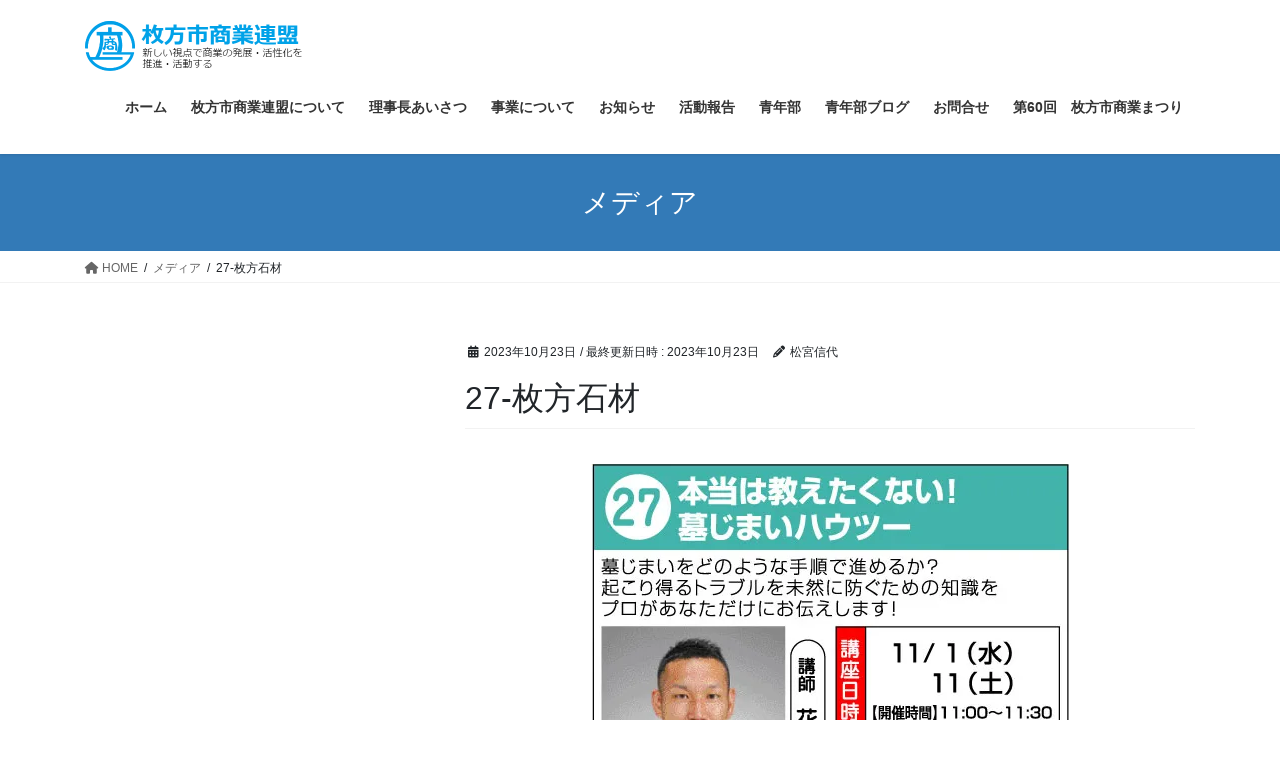

--- FILE ---
content_type: text/html; charset=UTF-8
request_url: https://shoren.com/27-%E6%9E%9A%E6%96%B9%E7%9F%B3%E6%9D%90/
body_size: 45827
content:
<!DOCTYPE html>
<html dir="ltr" lang="ja" prefix="og: https://ogp.me/ns#">
<head>
<meta charset="utf-8">
<meta http-equiv="X-UA-Compatible" content="IE=edge">
<meta name="viewport" content="width=device-width, initial-scale=1">
<!-- Google tag (gtag.js) --><script async src="https://www.googletagmanager.com/gtag/js?id=UA-100410848-1"></script><script>window.dataLayer = window.dataLayer || [];function gtag(){dataLayer.push(arguments);}gtag('js', new Date());gtag('config', 'UA-100410848-1');</script>
<title>27-枚方石材 | 枚方市商業連盟</title>
	<style>img:is([sizes="auto" i], [sizes^="auto," i]) { contain-intrinsic-size: 3000px 1500px }</style>
	
		<!-- All in One SEO 4.9.0 - aioseo.com -->
	<meta name="robots" content="max-image-preview:large" />
	<meta name="author" content="松宮信代"/>
	<link rel="canonical" href="https://shoren.com/27-%e6%9e%9a%e6%96%b9%e7%9f%b3%e6%9d%90/" />
	<meta name="generator" content="All in One SEO (AIOSEO) 4.9.0" />
		<meta property="og:locale" content="ja_JP" />
		<meta property="og:site_name" content="枚方市商業連盟 | ～枚方市地域商業活性化～" />
		<meta property="og:type" content="article" />
		<meta property="og:title" content="27-枚方石材 | 枚方市商業連盟" />
		<meta property="og:url" content="https://shoren.com/27-%e6%9e%9a%e6%96%b9%e7%9f%b3%e6%9d%90/" />
		<meta property="article:published_time" content="2023-10-23T05:45:04+00:00" />
		<meta property="article:modified_time" content="2023-10-23T05:45:04+00:00" />
		<meta name="twitter:card" content="summary" />
		<meta name="twitter:title" content="27-枚方石材 | 枚方市商業連盟" />
		<script type="application/ld+json" class="aioseo-schema">
			{"@context":"https:\/\/schema.org","@graph":[{"@type":"BreadcrumbList","@id":"https:\/\/shoren.com\/27-%e6%9e%9a%e6%96%b9%e7%9f%b3%e6%9d%90\/#breadcrumblist","itemListElement":[{"@type":"ListItem","@id":"https:\/\/shoren.com#listItem","position":1,"name":"\u30db\u30fc\u30e0","item":"https:\/\/shoren.com","nextItem":{"@type":"ListItem","@id":"https:\/\/shoren.com\/27-%e6%9e%9a%e6%96%b9%e7%9f%b3%e6%9d%90\/#listItem","name":"27-\u679a\u65b9\u77f3\u6750"}},{"@type":"ListItem","@id":"https:\/\/shoren.com\/27-%e6%9e%9a%e6%96%b9%e7%9f%b3%e6%9d%90\/#listItem","position":2,"name":"27-\u679a\u65b9\u77f3\u6750","previousItem":{"@type":"ListItem","@id":"https:\/\/shoren.com#listItem","name":"\u30db\u30fc\u30e0"}}]},{"@type":"ItemPage","@id":"https:\/\/shoren.com\/27-%e6%9e%9a%e6%96%b9%e7%9f%b3%e6%9d%90\/#itempage","url":"https:\/\/shoren.com\/27-%e6%9e%9a%e6%96%b9%e7%9f%b3%e6%9d%90\/","name":"27-\u679a\u65b9\u77f3\u6750 | \u679a\u65b9\u5e02\u5546\u696d\u9023\u76df","inLanguage":"ja","isPartOf":{"@id":"https:\/\/shoren.com\/#website"},"breadcrumb":{"@id":"https:\/\/shoren.com\/27-%e6%9e%9a%e6%96%b9%e7%9f%b3%e6%9d%90\/#breadcrumblist"},"author":{"@id":"https:\/\/shoren.com\/author\/matsumiya\/#author"},"creator":{"@id":"https:\/\/shoren.com\/author\/matsumiya\/#author"},"datePublished":"2023-10-23T14:45:04+09:00","dateModified":"2023-10-23T14:45:04+09:00"},{"@type":"Organization","@id":"https:\/\/shoren.com\/#organization","name":"\u679a\u65b9\u5e02\u5546\u696d\u9023\u76df","description":"\uff5e\u679a\u65b9\u5e02\u5730\u57df\u5546\u696d\u6d3b\u6027\u5316\uff5e","url":"https:\/\/shoren.com\/"},{"@type":"Person","@id":"https:\/\/shoren.com\/author\/matsumiya\/#author","url":"https:\/\/shoren.com\/author\/matsumiya\/","name":"\u677e\u5bae\u4fe1\u4ee3","image":{"@type":"ImageObject","@id":"https:\/\/shoren.com\/27-%e6%9e%9a%e6%96%b9%e7%9f%b3%e6%9d%90\/#authorImage","url":"https:\/\/secure.gravatar.com\/avatar\/ec38bd067164696d2d8b5ba5b24ddce07772fc98c2aab2e2b2bee90d303bd29e?s=96&d=mm&r=g","width":96,"height":96,"caption":"\u677e\u5bae\u4fe1\u4ee3"}},{"@type":"WebSite","@id":"https:\/\/shoren.com\/#website","url":"https:\/\/shoren.com\/","name":"\u679a\u65b9\u5e02\u5546\u696d\u9023\u76df","description":"\uff5e\u679a\u65b9\u5e02\u5730\u57df\u5546\u696d\u6d3b\u6027\u5316\uff5e","inLanguage":"ja","publisher":{"@id":"https:\/\/shoren.com\/#organization"}}]}
		</script>
		<!-- All in One SEO -->

<!-- Jetpack Site Verification Tags -->
<meta name="google-site-verification" content="LaE7DAzM0gomDL167M3oRa8-bjjBCGUFH0iy23RUSxU" />
<link rel='dns-prefetch' href='//secure.gravatar.com' />
<link rel='dns-prefetch' href='//stats.wp.com' />
<link rel='dns-prefetch' href='//v0.wordpress.com' />
<link rel='dns-prefetch' href='//jetpack.wordpress.com' />
<link rel='dns-prefetch' href='//s0.wp.com' />
<link rel='dns-prefetch' href='//public-api.wordpress.com' />
<link rel='dns-prefetch' href='//0.gravatar.com' />
<link rel='dns-prefetch' href='//1.gravatar.com' />
<link rel='dns-prefetch' href='//2.gravatar.com' />
<link rel='preconnect' href='//i0.wp.com' />
<link rel="alternate" type="application/rss+xml" title="枚方市商業連盟 &raquo; フィード" href="https://shoren.com/feed/" />
<link rel="alternate" type="application/rss+xml" title="枚方市商業連盟 &raquo; コメントフィード" href="https://shoren.com/comments/feed/" />
<meta name="description" content="" />		<!-- This site uses the Google Analytics by ExactMetrics plugin v8.9.0 - Using Analytics tracking - https://www.exactmetrics.com/ -->
		<!-- Note: ExactMetrics is not currently configured on this site. The site owner needs to authenticate with Google Analytics in the ExactMetrics settings panel. -->
					<!-- No tracking code set -->
				<!-- / Google Analytics by ExactMetrics -->
		<script type="text/javascript">
/* <![CDATA[ */
window._wpemojiSettings = {"baseUrl":"https:\/\/s.w.org\/images\/core\/emoji\/16.0.1\/72x72\/","ext":".png","svgUrl":"https:\/\/s.w.org\/images\/core\/emoji\/16.0.1\/svg\/","svgExt":".svg","source":{"concatemoji":"https:\/\/shoren.com\/shoren\/wp-includes\/js\/wp-emoji-release.min.js?ver=6.8.3"}};
/*! This file is auto-generated */
!function(s,n){var o,i,e;function c(e){try{var t={supportTests:e,timestamp:(new Date).valueOf()};sessionStorage.setItem(o,JSON.stringify(t))}catch(e){}}function p(e,t,n){e.clearRect(0,0,e.canvas.width,e.canvas.height),e.fillText(t,0,0);var t=new Uint32Array(e.getImageData(0,0,e.canvas.width,e.canvas.height).data),a=(e.clearRect(0,0,e.canvas.width,e.canvas.height),e.fillText(n,0,0),new Uint32Array(e.getImageData(0,0,e.canvas.width,e.canvas.height).data));return t.every(function(e,t){return e===a[t]})}function u(e,t){e.clearRect(0,0,e.canvas.width,e.canvas.height),e.fillText(t,0,0);for(var n=e.getImageData(16,16,1,1),a=0;a<n.data.length;a++)if(0!==n.data[a])return!1;return!0}function f(e,t,n,a){switch(t){case"flag":return n(e,"\ud83c\udff3\ufe0f\u200d\u26a7\ufe0f","\ud83c\udff3\ufe0f\u200b\u26a7\ufe0f")?!1:!n(e,"\ud83c\udde8\ud83c\uddf6","\ud83c\udde8\u200b\ud83c\uddf6")&&!n(e,"\ud83c\udff4\udb40\udc67\udb40\udc62\udb40\udc65\udb40\udc6e\udb40\udc67\udb40\udc7f","\ud83c\udff4\u200b\udb40\udc67\u200b\udb40\udc62\u200b\udb40\udc65\u200b\udb40\udc6e\u200b\udb40\udc67\u200b\udb40\udc7f");case"emoji":return!a(e,"\ud83e\udedf")}return!1}function g(e,t,n,a){var r="undefined"!=typeof WorkerGlobalScope&&self instanceof WorkerGlobalScope?new OffscreenCanvas(300,150):s.createElement("canvas"),o=r.getContext("2d",{willReadFrequently:!0}),i=(o.textBaseline="top",o.font="600 32px Arial",{});return e.forEach(function(e){i[e]=t(o,e,n,a)}),i}function t(e){var t=s.createElement("script");t.src=e,t.defer=!0,s.head.appendChild(t)}"undefined"!=typeof Promise&&(o="wpEmojiSettingsSupports",i=["flag","emoji"],n.supports={everything:!0,everythingExceptFlag:!0},e=new Promise(function(e){s.addEventListener("DOMContentLoaded",e,{once:!0})}),new Promise(function(t){var n=function(){try{var e=JSON.parse(sessionStorage.getItem(o));if("object"==typeof e&&"number"==typeof e.timestamp&&(new Date).valueOf()<e.timestamp+604800&&"object"==typeof e.supportTests)return e.supportTests}catch(e){}return null}();if(!n){if("undefined"!=typeof Worker&&"undefined"!=typeof OffscreenCanvas&&"undefined"!=typeof URL&&URL.createObjectURL&&"undefined"!=typeof Blob)try{var e="postMessage("+g.toString()+"("+[JSON.stringify(i),f.toString(),p.toString(),u.toString()].join(",")+"));",a=new Blob([e],{type:"text/javascript"}),r=new Worker(URL.createObjectURL(a),{name:"wpTestEmojiSupports"});return void(r.onmessage=function(e){c(n=e.data),r.terminate(),t(n)})}catch(e){}c(n=g(i,f,p,u))}t(n)}).then(function(e){for(var t in e)n.supports[t]=e[t],n.supports.everything=n.supports.everything&&n.supports[t],"flag"!==t&&(n.supports.everythingExceptFlag=n.supports.everythingExceptFlag&&n.supports[t]);n.supports.everythingExceptFlag=n.supports.everythingExceptFlag&&!n.supports.flag,n.DOMReady=!1,n.readyCallback=function(){n.DOMReady=!0}}).then(function(){return e}).then(function(){var e;n.supports.everything||(n.readyCallback(),(e=n.source||{}).concatemoji?t(e.concatemoji):e.wpemoji&&e.twemoji&&(t(e.twemoji),t(e.wpemoji)))}))}((window,document),window._wpemojiSettings);
/* ]]> */
</script>
<link rel='stylesheet' id='vkExUnit_common_style-css' href='https://shoren.com/shoren/wp-content/plugins/vk-all-in-one-expansion-unit/assets/css/vkExUnit_style.css?ver=9.112.3.0' type='text/css' media='all' />
<style id='vkExUnit_common_style-inline-css' type='text/css'>
:root {--ver_page_top_button_url:url(https://shoren.com/shoren/wp-content/plugins/vk-all-in-one-expansion-unit/assets/images/to-top-btn-icon.svg);}@font-face {font-weight: normal;font-style: normal;font-family: "vk_sns";src: url("https://shoren.com/shoren/wp-content/plugins/vk-all-in-one-expansion-unit/inc/sns/icons/fonts/vk_sns.eot?-bq20cj");src: url("https://shoren.com/shoren/wp-content/plugins/vk-all-in-one-expansion-unit/inc/sns/icons/fonts/vk_sns.eot?#iefix-bq20cj") format("embedded-opentype"),url("https://shoren.com/shoren/wp-content/plugins/vk-all-in-one-expansion-unit/inc/sns/icons/fonts/vk_sns.woff?-bq20cj") format("woff"),url("https://shoren.com/shoren/wp-content/plugins/vk-all-in-one-expansion-unit/inc/sns/icons/fonts/vk_sns.ttf?-bq20cj") format("truetype"),url("https://shoren.com/shoren/wp-content/plugins/vk-all-in-one-expansion-unit/inc/sns/icons/fonts/vk_sns.svg?-bq20cj#vk_sns") format("svg");}
.veu_promotion-alert__content--text {border: 1px solid rgba(0,0,0,0.125);padding: 0.5em 1em;border-radius: var(--vk-size-radius);margin-bottom: var(--vk-margin-block-bottom);font-size: 0.875rem;}/* Alert Content部分に段落タグを入れた場合に最後の段落の余白を0にする */.veu_promotion-alert__content--text p:last-of-type{margin-bottom:0;margin-top: 0;}
</style>
<style id='wp-emoji-styles-inline-css' type='text/css'>

	img.wp-smiley, img.emoji {
		display: inline !important;
		border: none !important;
		box-shadow: none !important;
		height: 1em !important;
		width: 1em !important;
		margin: 0 0.07em !important;
		vertical-align: -0.1em !important;
		background: none !important;
		padding: 0 !important;
	}
</style>
<link rel='stylesheet' id='wp-block-library-css' href='https://shoren.com/shoren/wp-includes/css/dist/block-library/style.min.css?ver=6.8.3' type='text/css' media='all' />
<style id='classic-theme-styles-inline-css' type='text/css'>
/*! This file is auto-generated */
.wp-block-button__link{color:#fff;background-color:#32373c;border-radius:9999px;box-shadow:none;text-decoration:none;padding:calc(.667em + 2px) calc(1.333em + 2px);font-size:1.125em}.wp-block-file__button{background:#32373c;color:#fff;text-decoration:none}
</style>
<link rel='stylesheet' id='aioseo/css/src/vue/standalone/blocks/table-of-contents/global.scss-css' href='https://shoren.com/shoren/wp-content/plugins/all-in-one-seo-pack/dist/Lite/assets/css/table-of-contents/global.e90f6d47.css?ver=4.9.0' type='text/css' media='all' />
<link rel='stylesheet' id='mediaelement-css' href='https://shoren.com/shoren/wp-includes/js/mediaelement/mediaelementplayer-legacy.min.css?ver=4.2.17' type='text/css' media='all' />
<link rel='stylesheet' id='wp-mediaelement-css' href='https://shoren.com/shoren/wp-includes/js/mediaelement/wp-mediaelement.min.css?ver=6.8.3' type='text/css' media='all' />
<style id='jetpack-sharing-buttons-style-inline-css' type='text/css'>
.jetpack-sharing-buttons__services-list{display:flex;flex-direction:row;flex-wrap:wrap;gap:0;list-style-type:none;margin:5px;padding:0}.jetpack-sharing-buttons__services-list.has-small-icon-size{font-size:12px}.jetpack-sharing-buttons__services-list.has-normal-icon-size{font-size:16px}.jetpack-sharing-buttons__services-list.has-large-icon-size{font-size:24px}.jetpack-sharing-buttons__services-list.has-huge-icon-size{font-size:36px}@media print{.jetpack-sharing-buttons__services-list{display:none!important}}.editor-styles-wrapper .wp-block-jetpack-sharing-buttons{gap:0;padding-inline-start:0}ul.jetpack-sharing-buttons__services-list.has-background{padding:1.25em 2.375em}
</style>
<style id='global-styles-inline-css' type='text/css'>
:root{--wp--preset--aspect-ratio--square: 1;--wp--preset--aspect-ratio--4-3: 4/3;--wp--preset--aspect-ratio--3-4: 3/4;--wp--preset--aspect-ratio--3-2: 3/2;--wp--preset--aspect-ratio--2-3: 2/3;--wp--preset--aspect-ratio--16-9: 16/9;--wp--preset--aspect-ratio--9-16: 9/16;--wp--preset--color--black: #000000;--wp--preset--color--cyan-bluish-gray: #abb8c3;--wp--preset--color--white: #ffffff;--wp--preset--color--pale-pink: #f78da7;--wp--preset--color--vivid-red: #cf2e2e;--wp--preset--color--luminous-vivid-orange: #ff6900;--wp--preset--color--luminous-vivid-amber: #fcb900;--wp--preset--color--light-green-cyan: #7bdcb5;--wp--preset--color--vivid-green-cyan: #00d084;--wp--preset--color--pale-cyan-blue: #8ed1fc;--wp--preset--color--vivid-cyan-blue: #0693e3;--wp--preset--color--vivid-purple: #9b51e0;--wp--preset--gradient--vivid-cyan-blue-to-vivid-purple: linear-gradient(135deg,rgba(6,147,227,1) 0%,rgb(155,81,224) 100%);--wp--preset--gradient--light-green-cyan-to-vivid-green-cyan: linear-gradient(135deg,rgb(122,220,180) 0%,rgb(0,208,130) 100%);--wp--preset--gradient--luminous-vivid-amber-to-luminous-vivid-orange: linear-gradient(135deg,rgba(252,185,0,1) 0%,rgba(255,105,0,1) 100%);--wp--preset--gradient--luminous-vivid-orange-to-vivid-red: linear-gradient(135deg,rgba(255,105,0,1) 0%,rgb(207,46,46) 100%);--wp--preset--gradient--very-light-gray-to-cyan-bluish-gray: linear-gradient(135deg,rgb(238,238,238) 0%,rgb(169,184,195) 100%);--wp--preset--gradient--cool-to-warm-spectrum: linear-gradient(135deg,rgb(74,234,220) 0%,rgb(151,120,209) 20%,rgb(207,42,186) 40%,rgb(238,44,130) 60%,rgb(251,105,98) 80%,rgb(254,248,76) 100%);--wp--preset--gradient--blush-light-purple: linear-gradient(135deg,rgb(255,206,236) 0%,rgb(152,150,240) 100%);--wp--preset--gradient--blush-bordeaux: linear-gradient(135deg,rgb(254,205,165) 0%,rgb(254,45,45) 50%,rgb(107,0,62) 100%);--wp--preset--gradient--luminous-dusk: linear-gradient(135deg,rgb(255,203,112) 0%,rgb(199,81,192) 50%,rgb(65,88,208) 100%);--wp--preset--gradient--pale-ocean: linear-gradient(135deg,rgb(255,245,203) 0%,rgb(182,227,212) 50%,rgb(51,167,181) 100%);--wp--preset--gradient--electric-grass: linear-gradient(135deg,rgb(202,248,128) 0%,rgb(113,206,126) 100%);--wp--preset--gradient--midnight: linear-gradient(135deg,rgb(2,3,129) 0%,rgb(40,116,252) 100%);--wp--preset--font-size--small: 13px;--wp--preset--font-size--medium: 20px;--wp--preset--font-size--large: 36px;--wp--preset--font-size--x-large: 42px;--wp--preset--spacing--20: 0.44rem;--wp--preset--spacing--30: 0.67rem;--wp--preset--spacing--40: 1rem;--wp--preset--spacing--50: 1.5rem;--wp--preset--spacing--60: 2.25rem;--wp--preset--spacing--70: 3.38rem;--wp--preset--spacing--80: 5.06rem;--wp--preset--shadow--natural: 6px 6px 9px rgba(0, 0, 0, 0.2);--wp--preset--shadow--deep: 12px 12px 50px rgba(0, 0, 0, 0.4);--wp--preset--shadow--sharp: 6px 6px 0px rgba(0, 0, 0, 0.2);--wp--preset--shadow--outlined: 6px 6px 0px -3px rgba(255, 255, 255, 1), 6px 6px rgba(0, 0, 0, 1);--wp--preset--shadow--crisp: 6px 6px 0px rgba(0, 0, 0, 1);}:where(.is-layout-flex){gap: 0.5em;}:where(.is-layout-grid){gap: 0.5em;}body .is-layout-flex{display: flex;}.is-layout-flex{flex-wrap: wrap;align-items: center;}.is-layout-flex > :is(*, div){margin: 0;}body .is-layout-grid{display: grid;}.is-layout-grid > :is(*, div){margin: 0;}:where(.wp-block-columns.is-layout-flex){gap: 2em;}:where(.wp-block-columns.is-layout-grid){gap: 2em;}:where(.wp-block-post-template.is-layout-flex){gap: 1.25em;}:where(.wp-block-post-template.is-layout-grid){gap: 1.25em;}.has-black-color{color: var(--wp--preset--color--black) !important;}.has-cyan-bluish-gray-color{color: var(--wp--preset--color--cyan-bluish-gray) !important;}.has-white-color{color: var(--wp--preset--color--white) !important;}.has-pale-pink-color{color: var(--wp--preset--color--pale-pink) !important;}.has-vivid-red-color{color: var(--wp--preset--color--vivid-red) !important;}.has-luminous-vivid-orange-color{color: var(--wp--preset--color--luminous-vivid-orange) !important;}.has-luminous-vivid-amber-color{color: var(--wp--preset--color--luminous-vivid-amber) !important;}.has-light-green-cyan-color{color: var(--wp--preset--color--light-green-cyan) !important;}.has-vivid-green-cyan-color{color: var(--wp--preset--color--vivid-green-cyan) !important;}.has-pale-cyan-blue-color{color: var(--wp--preset--color--pale-cyan-blue) !important;}.has-vivid-cyan-blue-color{color: var(--wp--preset--color--vivid-cyan-blue) !important;}.has-vivid-purple-color{color: var(--wp--preset--color--vivid-purple) !important;}.has-black-background-color{background-color: var(--wp--preset--color--black) !important;}.has-cyan-bluish-gray-background-color{background-color: var(--wp--preset--color--cyan-bluish-gray) !important;}.has-white-background-color{background-color: var(--wp--preset--color--white) !important;}.has-pale-pink-background-color{background-color: var(--wp--preset--color--pale-pink) !important;}.has-vivid-red-background-color{background-color: var(--wp--preset--color--vivid-red) !important;}.has-luminous-vivid-orange-background-color{background-color: var(--wp--preset--color--luminous-vivid-orange) !important;}.has-luminous-vivid-amber-background-color{background-color: var(--wp--preset--color--luminous-vivid-amber) !important;}.has-light-green-cyan-background-color{background-color: var(--wp--preset--color--light-green-cyan) !important;}.has-vivid-green-cyan-background-color{background-color: var(--wp--preset--color--vivid-green-cyan) !important;}.has-pale-cyan-blue-background-color{background-color: var(--wp--preset--color--pale-cyan-blue) !important;}.has-vivid-cyan-blue-background-color{background-color: var(--wp--preset--color--vivid-cyan-blue) !important;}.has-vivid-purple-background-color{background-color: var(--wp--preset--color--vivid-purple) !important;}.has-black-border-color{border-color: var(--wp--preset--color--black) !important;}.has-cyan-bluish-gray-border-color{border-color: var(--wp--preset--color--cyan-bluish-gray) !important;}.has-white-border-color{border-color: var(--wp--preset--color--white) !important;}.has-pale-pink-border-color{border-color: var(--wp--preset--color--pale-pink) !important;}.has-vivid-red-border-color{border-color: var(--wp--preset--color--vivid-red) !important;}.has-luminous-vivid-orange-border-color{border-color: var(--wp--preset--color--luminous-vivid-orange) !important;}.has-luminous-vivid-amber-border-color{border-color: var(--wp--preset--color--luminous-vivid-amber) !important;}.has-light-green-cyan-border-color{border-color: var(--wp--preset--color--light-green-cyan) !important;}.has-vivid-green-cyan-border-color{border-color: var(--wp--preset--color--vivid-green-cyan) !important;}.has-pale-cyan-blue-border-color{border-color: var(--wp--preset--color--pale-cyan-blue) !important;}.has-vivid-cyan-blue-border-color{border-color: var(--wp--preset--color--vivid-cyan-blue) !important;}.has-vivid-purple-border-color{border-color: var(--wp--preset--color--vivid-purple) !important;}.has-vivid-cyan-blue-to-vivid-purple-gradient-background{background: var(--wp--preset--gradient--vivid-cyan-blue-to-vivid-purple) !important;}.has-light-green-cyan-to-vivid-green-cyan-gradient-background{background: var(--wp--preset--gradient--light-green-cyan-to-vivid-green-cyan) !important;}.has-luminous-vivid-amber-to-luminous-vivid-orange-gradient-background{background: var(--wp--preset--gradient--luminous-vivid-amber-to-luminous-vivid-orange) !important;}.has-luminous-vivid-orange-to-vivid-red-gradient-background{background: var(--wp--preset--gradient--luminous-vivid-orange-to-vivid-red) !important;}.has-very-light-gray-to-cyan-bluish-gray-gradient-background{background: var(--wp--preset--gradient--very-light-gray-to-cyan-bluish-gray) !important;}.has-cool-to-warm-spectrum-gradient-background{background: var(--wp--preset--gradient--cool-to-warm-spectrum) !important;}.has-blush-light-purple-gradient-background{background: var(--wp--preset--gradient--blush-light-purple) !important;}.has-blush-bordeaux-gradient-background{background: var(--wp--preset--gradient--blush-bordeaux) !important;}.has-luminous-dusk-gradient-background{background: var(--wp--preset--gradient--luminous-dusk) !important;}.has-pale-ocean-gradient-background{background: var(--wp--preset--gradient--pale-ocean) !important;}.has-electric-grass-gradient-background{background: var(--wp--preset--gradient--electric-grass) !important;}.has-midnight-gradient-background{background: var(--wp--preset--gradient--midnight) !important;}.has-small-font-size{font-size: var(--wp--preset--font-size--small) !important;}.has-medium-font-size{font-size: var(--wp--preset--font-size--medium) !important;}.has-large-font-size{font-size: var(--wp--preset--font-size--large) !important;}.has-x-large-font-size{font-size: var(--wp--preset--font-size--x-large) !important;}
:where(.wp-block-post-template.is-layout-flex){gap: 1.25em;}:where(.wp-block-post-template.is-layout-grid){gap: 1.25em;}
:where(.wp-block-columns.is-layout-flex){gap: 2em;}:where(.wp-block-columns.is-layout-grid){gap: 2em;}
:root :where(.wp-block-pullquote){font-size: 1.5em;line-height: 1.6;}
</style>
<link rel='stylesheet' id='bootstrap-4-style-css' href='https://shoren.com/shoren/wp-content/themes/lightning/_g2/library/bootstrap-4/css/bootstrap.min.css?ver=4.5.0' type='text/css' media='all' />
<link rel='stylesheet' id='lightning-common-style-css' href='https://shoren.com/shoren/wp-content/themes/lightning/_g2/assets/css/common.css?ver=15.32.1' type='text/css' media='all' />
<style id='lightning-common-style-inline-css' type='text/css'>
/* vk-mobile-nav */:root {--vk-mobile-nav-menu-btn-bg-src: url("https://shoren.com/shoren/wp-content/themes/lightning/_g2/inc/vk-mobile-nav/package/images/vk-menu-btn-black.svg");--vk-mobile-nav-menu-btn-close-bg-src: url("https://shoren.com/shoren/wp-content/themes/lightning/_g2/inc/vk-mobile-nav/package/images/vk-menu-close-black.svg");--vk-menu-acc-icon-open-black-bg-src: url("https://shoren.com/shoren/wp-content/themes/lightning/_g2/inc/vk-mobile-nav/package/images/vk-menu-acc-icon-open-black.svg");--vk-menu-acc-icon-open-white-bg-src: url("https://shoren.com/shoren/wp-content/themes/lightning/_g2/inc/vk-mobile-nav/package/images/vk-menu-acc-icon-open-white.svg");--vk-menu-acc-icon-close-black-bg-src: url("https://shoren.com/shoren/wp-content/themes/lightning/_g2/inc/vk-mobile-nav/package/images/vk-menu-close-black.svg");--vk-menu-acc-icon-close-white-bg-src: url("https://shoren.com/shoren/wp-content/themes/lightning/_g2/inc/vk-mobile-nav/package/images/vk-menu-close-white.svg");}
</style>
<link rel='stylesheet' id='lightning-design-style-css' href='https://shoren.com/shoren/wp-content/themes/lightning/_g2/design-skin/origin2/css/style.css?ver=15.32.1' type='text/css' media='all' />
<style id='lightning-design-style-inline-css' type='text/css'>
:root {--color-key:#337ab7;--wp--preset--color--vk-color-primary:#337ab7;--color-key-dark:#2e6da4;}
a { color:#337ab7; }
.tagcloud a:before { font-family: "Font Awesome 5 Free";content: "\f02b";font-weight: bold; }
.media .media-body .media-heading a:hover { color:; }@media (min-width: 768px){.gMenu > li:before,.gMenu > li.menu-item-has-children::after { border-bottom-color: }.gMenu li li { background-color: }.gMenu li li a:hover { background-color:; }} /* @media (min-width: 768px) */.page-header { background-color:; }h2,.mainSection-title { border-top-color:; }h3:after,.subSection-title:after { border-bottom-color:; }ul.page-numbers li span.page-numbers.current,.page-link dl .post-page-numbers.current { background-color:; }.pager li > a { border-color:;color:;}.pager li > a:hover { background-color:;color:#fff;}.siteFooter { border-top-color:; }dt { border-left-color:; }:root {--g_nav_main_acc_icon_open_url:url(https://shoren.com/shoren/wp-content/themes/lightning/_g2/inc/vk-mobile-nav/package/images/vk-menu-acc-icon-open-black.svg);--g_nav_main_acc_icon_close_url: url(https://shoren.com/shoren/wp-content/themes/lightning/_g2/inc/vk-mobile-nav/package/images/vk-menu-close-black.svg);--g_nav_sub_acc_icon_open_url: url(https://shoren.com/shoren/wp-content/themes/lightning/_g2/inc/vk-mobile-nav/package/images/vk-menu-acc-icon-open-white.svg);--g_nav_sub_acc_icon_close_url: url(https://shoren.com/shoren/wp-content/themes/lightning/_g2/inc/vk-mobile-nav/package/images/vk-menu-close-white.svg);}
</style>
<link rel='stylesheet' id='veu-cta-css' href='https://shoren.com/shoren/wp-content/plugins/vk-all-in-one-expansion-unit/inc/call-to-action/package/assets/css/style.css?ver=9.112.3.0' type='text/css' media='all' />
<link rel='stylesheet' id='wp-members-css' href='https://shoren.com/shoren/wp-content/plugins/wp-members/assets/css/forms/generic-no-float.min.css?ver=3.5.4.3' type='text/css' media='all' />
<link rel='stylesheet' id='lightning-theme-style-css' href='https://shoren.com/shoren/wp-content/themes/lightning/style.css?ver=15.32.1' type='text/css' media='all' />
<link rel='stylesheet' id='vk-font-awesome-css' href='https://shoren.com/shoren/wp-content/themes/lightning/vendor/vektor-inc/font-awesome-versions/src/versions/6/css/all.min.css?ver=6.6.0' type='text/css' media='all' />
<script type="text/javascript" src="https://shoren.com/shoren/wp-includes/js/jquery/jquery.min.js?ver=3.7.1" id="jquery-core-js"></script>
<script type="text/javascript" src="https://shoren.com/shoren/wp-includes/js/jquery/jquery-migrate.min.js?ver=3.4.1" id="jquery-migrate-js"></script>
<link rel="https://api.w.org/" href="https://shoren.com/wp-json/" /><link rel="alternate" title="JSON" type="application/json" href="https://shoren.com/wp-json/wp/v2/media/2177" /><link rel="EditURI" type="application/rsd+xml" title="RSD" href="https://shoren.com/shoren/xmlrpc.php?rsd" />
<meta name="generator" content="WordPress 6.8.3" />
<link rel='shortlink' href='https://wp.me/a8wSPh-z7' />
<link rel="alternate" title="oEmbed (JSON)" type="application/json+oembed" href="https://shoren.com/wp-json/oembed/1.0/embed?url=https%3A%2F%2Fshoren.com%2F27-%25e6%259e%259a%25e6%2596%25b9%25e7%259f%25b3%25e6%259d%2590%2F" />
<link rel="alternate" title="oEmbed (XML)" type="text/xml+oembed" href="https://shoren.com/wp-json/oembed/1.0/embed?url=https%3A%2F%2Fshoren.com%2F27-%25e6%259e%259a%25e6%2596%25b9%25e7%259f%25b3%25e6%259d%2590%2F&#038;format=xml" />
	<style>img#wpstats{display:none}</style>
		<style id="lightning-color-custom-for-plugins" type="text/css">/* ltg theme common */.color_key_bg,.color_key_bg_hover:hover{background-color: #337ab7;}.color_key_txt,.color_key_txt_hover:hover{color: #337ab7;}.color_key_border,.color_key_border_hover:hover{border-color: #337ab7;}.color_key_dark_bg,.color_key_dark_bg_hover:hover{background-color: #2e6da4;}.color_key_dark_txt,.color_key_dark_txt_hover:hover{color: #2e6da4;}.color_key_dark_border,.color_key_dark_border_hover:hover{border-color: #2e6da4;}</style><!-- [ VK All in One Expansion Unit OGP ] -->
<meta property="og:site_name" content="枚方市商業連盟" />
<meta property="og:url" content="https://shoren.com/27-%e6%9e%9a%e6%96%b9%e7%9f%b3%e6%9d%90/" />
<meta property="og:title" content="27-枚方石材 | 枚方市商業連盟" />
<meta property="og:description" content="" />
<meta property="og:type" content="article" />
<!-- [ / VK All in One Expansion Unit OGP ] -->
<link rel="icon" href="https://i0.wp.com/shoren.com/shoren/wp-content/uploads/2017/03/cropped-6.jpg?fit=32%2C32&#038;ssl=1" sizes="32x32" />
<link rel="icon" href="https://i0.wp.com/shoren.com/shoren/wp-content/uploads/2017/03/cropped-6.jpg?fit=192%2C192&#038;ssl=1" sizes="192x192" />
<link rel="apple-touch-icon" href="https://i0.wp.com/shoren.com/shoren/wp-content/uploads/2017/03/cropped-6.jpg?fit=180%2C180&#038;ssl=1" />
<meta name="msapplication-TileImage" content="https://i0.wp.com/shoren.com/shoren/wp-content/uploads/2017/03/cropped-6.jpg?fit=270%2C270&#038;ssl=1" />
<!-- [ VK All in One Expansion Unit Article Structure Data ] --><script type="application/ld+json">{"@context":"https://schema.org/","@type":"Article","headline":"27-枚方石材","image":"","datePublished":"2023-10-23T14:45:04+09:00","dateModified":"2023-10-23T14:45:04+09:00","author":{"@type":"","name":"松宮信代","url":"https://shoren.com/","sameAs":""}}</script><!-- [ / VK All in One Expansion Unit Article Structure Data ] -->
</head>
<body data-rsssl=1 class="attachment wp-singular attachment-template-default single single-attachment postid-2177 attachmentid-2177 attachment-jpeg wp-theme-lightning fa_v6_css post-name-27-%e6%9e%9a%e6%96%b9%e7%9f%b3%e6%9d%90 post-type-attachment sidebar-fix sidebar-fix-priority-top bootstrap4 device-pc">
<a class="skip-link screen-reader-text" href="#main">コンテンツへスキップ</a>
<a class="skip-link screen-reader-text" href="#vk-mobile-nav">ナビゲーションに移動</a>
<header class="siteHeader">
		<div class="container siteHeadContainer">
		<div class="navbar-header">
						<p class="navbar-brand siteHeader_logo">
			<a href="https://shoren.com/">
				<span><img src="https://shoren.com/shoren/wp-content/uploads/2017/04/商業連盟ロゴ7.png" alt="枚方市商業連盟" /></span>
			</a>
			</p>
					</div>

					<div id="gMenu_outer" class="gMenu_outer">
				<nav class="menu-menu-1-container"><ul id="menu-menu-1" class="menu gMenu vk-menu-acc"><li id="menu-item-1250" class="menu-item menu-item-type-custom menu-item-object-custom menu-item-home"><a href="https://shoren.com/"><strong class="gMenu_name">ホーム</strong></a></li>
<li id="menu-item-58" class="menu-item menu-item-type-post_type menu-item-object-page menu-item-has-children"><a href="https://shoren.com/profile/"><strong class="gMenu_name">枚方市商業連盟について</strong></a>
<ul class="sub-menu">
	<li id="menu-item-61" class="menu-item menu-item-type-post_type menu-item-object-page"><a href="https://shoren.com/organization/">組織・役員</a></li>
	<li id="menu-item-59" class="menu-item menu-item-type-post_type menu-item-object-page"><a href="https://shoren.com/history/">歴史・沿革</a></li>
	<li id="menu-item-83" class="menu-item menu-item-type-post_type menu-item-object-page"><a href="https://shoren.com/profile/orgchart/">組織図</a></li>
</ul>
</li>
<li id="menu-item-1947" class="menu-item menu-item-type-post_type menu-item-object-page"><a href="https://shoren.com/%e7%90%86%e4%ba%8b%e9%95%b7%e3%81%82%e3%81%84%e3%81%95%e3%81%a4/"><strong class="gMenu_name">理事長あいさつ</strong></a></li>
<li id="menu-item-1294" class="menu-item menu-item-type-post_type menu-item-object-page menu-item-has-children"><a href="https://shoren.com/%e4%ba%8b%e6%a5%ad%e3%81%ab%e3%81%a4%e3%81%84%e3%81%a6/"><strong class="gMenu_name">事業について</strong></a>
<ul class="sub-menu">
	<li id="menu-item-1320" class="menu-item menu-item-type-post_type menu-item-object-page"><a href="https://shoren.com/%e4%ba%8b%e6%a5%ad%e3%81%ab%e3%81%a4%e3%81%84%e3%81%a6/%e7%94%a3%e5%9c%b0%e7%9b%b4%e9%80%81%e4%ba%8b%e6%a5%ad/">産地直送事業</a></li>
	<li id="menu-item-1319" class="menu-item menu-item-type-post_type menu-item-object-page"><a href="https://shoren.com/%e4%ba%8b%e6%a5%ad%e3%81%ab%e3%81%a4%e3%81%84%e3%81%a6/%e5%95%86%e6%a5%ad%e3%81%be%e3%81%a4%e3%82%8a%e4%ba%8b%e6%a5%ad/">商業まつり事業</a></li>
	<li id="menu-item-2044" class="menu-item menu-item-type-post_type menu-item-object-page"><a href="https://shoren.com/%e4%ba%8b%e6%a5%ad%e3%81%ab%e3%81%a4%e3%81%84%e3%81%a6/%e3%81%b2%e3%82%89%e3%81%8b%e3%81%9f%e3%81%be%e3%81%a1%e3%82%bc%e3%83%9f/">ひらかたまちゼミ</a></li>
</ul>
</li>
<li id="menu-item-84" class="menu-item menu-item-type-taxonomy menu-item-object-category"><a href="https://shoren.com/category/infomation/"><strong class="gMenu_name">お知らせ</strong></a></li>
<li id="menu-item-85" class="menu-item menu-item-type-taxonomy menu-item-object-category"><a href="https://shoren.com/category/%e6%b4%bb%e5%8b%95%e5%a0%b1%e5%91%8a/"><strong class="gMenu_name">活動報告</strong></a></li>
<li id="menu-item-97" class="menu-item menu-item-type-post_type menu-item-object-page"><a href="https://shoren.com/youthgroup/"><strong class="gMenu_name">青年部</strong></a></li>
<li id="menu-item-86" class="menu-item menu-item-type-taxonomy menu-item-object-category"><a href="https://shoren.com/category/%e9%9d%92%e5%b9%b4%e9%83%a8%e3%83%96%e3%83%ad%e3%82%b0/"><strong class="gMenu_name">青年部ブログ</strong></a></li>
<li id="menu-item-56" class="menu-item menu-item-type-post_type menu-item-object-page"><a href="https://shoren.com/contact/"><strong class="gMenu_name">お問合せ</strong></a></li>
<li id="menu-item-2789" class="menu-item menu-item-type-post_type menu-item-object-page"><a href="https://shoren.com/%e7%ac%ac59%e5%9b%9e%e3%80%80%e6%9e%9a%e6%96%b9%e5%b8%82%e5%95%86%e6%a5%ad%e3%81%be%e3%81%a4%e3%82%8a-2/"><strong class="gMenu_name">第60回　枚方市商業まつり</strong></a></li>
</ul></nav>			</div>
			</div>
	</header>

<div class="section page-header"><div class="container"><div class="row"><div class="col-md-12">
<div class="page-header_pageTitle">
メディア</div>
</div></div></div></div><!-- [ /.page-header ] -->


<!-- [ .breadSection ] --><div class="section breadSection"><div class="container"><div class="row"><ol class="breadcrumb" itemscope itemtype="https://schema.org/BreadcrumbList"><li id="panHome" itemprop="itemListElement" itemscope itemtype="http://schema.org/ListItem"><a itemprop="item" href="https://shoren.com/"><span itemprop="name"><i class="fa fa-home"></i> HOME</span></a><meta itemprop="position" content="1" /></li><li itemprop="itemListElement" itemscope itemtype="http://schema.org/ListItem"><a itemprop="item" href=""><span itemprop="name">メディア</span></a><meta itemprop="position" content="2" /></li><li><span>27-枚方石材</span><meta itemprop="position" content="3" /></li></ol></div></div></div><!-- [ /.breadSection ] -->

<div class="section siteContent">
<div class="container">
<div class="row">

	<div class="col mainSection mainSection-col-two mainSection-pos-right" id="main" role="main">
				<article id="post-2177" class="entry entry-full post-2177 attachment type-attachment status-inherit hentry">

	
	
		<header class="entry-header">
			<div class="entry-meta">


<span class="published entry-meta_items">2023年10月23日</span>

<span class="entry-meta_items entry-meta_updated">/ 最終更新日時 : <span class="updated">2023年10月23日</span></span>


	
	<span class="vcard author entry-meta_items entry-meta_items_author"><span class="fn">松宮信代</span></span>




</div>
				<h1 class="entry-title">
											27-枚方石材									</h1>
		</header>

	
	
	<div class="entry-body">
				<p class="attachment"><a href="https://i0.wp.com/shoren.com/shoren/wp-content/uploads/2023/10/27-%E6%9E%9A%E6%96%B9%E7%9F%B3%E6%9D%90.jpg?ssl=1"><img fetchpriority="high" decoding="async" width="478" height="498" src="https://i0.wp.com/shoren.com/shoren/wp-content/uploads/2023/10/27-%E6%9E%9A%E6%96%B9%E7%9F%B3%E6%9D%90.jpg?fit=478%2C498&amp;ssl=1" class="attachment-medium size-medium" alt="" /></a></p>
<div class="veu_socialSet veu_socialSet-auto veu_socialSet-position-after veu_contentAddSection"><script>window.twttr=(function(d,s,id){var js,fjs=d.getElementsByTagName(s)[0],t=window.twttr||{};if(d.getElementById(id))return t;js=d.createElement(s);js.id=id;js.src="https://platform.twitter.com/widgets.js";fjs.parentNode.insertBefore(js,fjs);t._e=[];t.ready=function(f){t._e.push(f);};return t;}(document,"script","twitter-wjs"));</script><ul><li class="sb_facebook sb_icon"><a class="sb_icon_inner" href="//www.facebook.com/sharer.php?src=bm&u=https%3A%2F%2Fshoren.com%2F27-%25e6%259e%259a%25e6%2596%25b9%25e7%259f%25b3%25e6%259d%2590%2F&amp;t=27-%E6%9E%9A%E6%96%B9%E7%9F%B3%E6%9D%90%20%7C%20%E6%9E%9A%E6%96%B9%E5%B8%82%E5%95%86%E6%A5%AD%E9%80%A3%E7%9B%9F" target="_blank" onclick="window.open(this.href,'FBwindow','width=650,height=450,menubar=no,toolbar=no,scrollbars=yes');return false;"><span class="vk_icon_w_r_sns_fb icon_sns"></span><span class="sns_txt">Facebook</span><span class="veu_count_sns_fb"></span></a></li><li class="sb_x_twitter sb_icon"><a class="sb_icon_inner" href="//twitter.com/intent/tweet?url=https%3A%2F%2Fshoren.com%2F27-%25e6%259e%259a%25e6%2596%25b9%25e7%259f%25b3%25e6%259d%2590%2F&amp;text=27-%E6%9E%9A%E6%96%B9%E7%9F%B3%E6%9D%90%20%7C%20%E6%9E%9A%E6%96%B9%E5%B8%82%E5%95%86%E6%A5%AD%E9%80%A3%E7%9B%9F" target="_blank" ><span class="vk_icon_w_r_sns_x_twitter icon_sns"></span><span class="sns_txt">X</span></a></li><li class="sb_bluesky sb_icon"><a class="sb_icon_inner" href="https://bsky.app/intent/compose?text=27-%E6%9E%9A%E6%96%B9%E7%9F%B3%E6%9D%90%20%7C%20%E6%9E%9A%E6%96%B9%E5%B8%82%E5%95%86%E6%A5%AD%E9%80%A3%E7%9B%9F%0Ahttps%3A%2F%2Fshoren.com%2F27-%25e6%259e%259a%25e6%2596%25b9%25e7%259f%25b3%25e6%259d%2590%2F" target="_blank" ><span class="vk_icon_w_r_sns_bluesky icon_sns"></span><span class="sns_txt">Bluesky</span></a></li><li class="sb_copy sb_icon"><button class="copy-button sb_icon_inner"data-clipboard-text="27-枚方石材 | 枚方市商業連盟 https://shoren.com/27-%e6%9e%9a%e6%96%b9%e7%9f%b3%e6%9d%90/"><span class="vk_icon_w_r_sns_copy icon_sns"><i class="fas fa-copy"></i></span><span class="sns_txt">Copy</span></button></li></ul></div><!-- [ /.socialSet ] -->			</div>

	
	
	
	
		<div class="entry-footer">

			
		</div><!-- [ /.entry-footer ] -->
	
	
			
	
		
		
		
		
	
	
</article><!-- [ /#post-2177 ] -->

			</div><!-- [ /.mainSection ] -->

			<div class="col subSection sideSection sideSection-col-two sideSection-pos-left">
											</div><!-- [ /.subSection ] -->
	

</div><!-- [ /.row ] -->
</div><!-- [ /.container ] -->
</div><!-- [ /.siteContent ] -->



<footer class="section siteFooter">
			
	
	<div class="container sectionBox copySection text-center">
			<p>Copyright &copy; 枚方市商業連盟 All Rights Reserved.</p><p>Powered by <a href="https://wordpress.org/">WordPress</a> with <a href="https://wordpress.org/themes/lightning/" target="_blank" title="Free WordPress Theme Lightning">Lightning Theme</a> &amp; <a href="https://wordpress.org/plugins/vk-all-in-one-expansion-unit/" target="_blank">VK All in One Expansion Unit</a></p>	</div>
</footer>
<div id="vk-mobile-nav-menu-btn" class="vk-mobile-nav-menu-btn">MENU</div><div class="vk-mobile-nav vk-mobile-nav-drop-in" id="vk-mobile-nav"><nav class="vk-mobile-nav-menu-outer" role="navigation"><ul id="menu-menu-2" class="vk-menu-acc menu"><li id="menu-item-1250" class="menu-item menu-item-type-custom menu-item-object-custom menu-item-home menu-item-1250"><a href="https://shoren.com/">ホーム</a></li>
<li id="menu-item-58" class="menu-item menu-item-type-post_type menu-item-object-page menu-item-has-children menu-item-58"><a href="https://shoren.com/profile/">枚方市商業連盟について</a>
<ul class="sub-menu">
	<li id="menu-item-61" class="menu-item menu-item-type-post_type menu-item-object-page menu-item-61"><a href="https://shoren.com/organization/">組織・役員</a></li>
	<li id="menu-item-59" class="menu-item menu-item-type-post_type menu-item-object-page menu-item-59"><a href="https://shoren.com/history/">歴史・沿革</a></li>
	<li id="menu-item-83" class="menu-item menu-item-type-post_type menu-item-object-page menu-item-83"><a href="https://shoren.com/profile/orgchart/">組織図</a></li>
</ul>
</li>
<li id="menu-item-1947" class="menu-item menu-item-type-post_type menu-item-object-page menu-item-1947"><a href="https://shoren.com/%e7%90%86%e4%ba%8b%e9%95%b7%e3%81%82%e3%81%84%e3%81%95%e3%81%a4/">理事長あいさつ</a></li>
<li id="menu-item-1294" class="menu-item menu-item-type-post_type menu-item-object-page menu-item-has-children menu-item-1294"><a href="https://shoren.com/%e4%ba%8b%e6%a5%ad%e3%81%ab%e3%81%a4%e3%81%84%e3%81%a6/">事業について</a>
<ul class="sub-menu">
	<li id="menu-item-1320" class="menu-item menu-item-type-post_type menu-item-object-page menu-item-1320"><a href="https://shoren.com/%e4%ba%8b%e6%a5%ad%e3%81%ab%e3%81%a4%e3%81%84%e3%81%a6/%e7%94%a3%e5%9c%b0%e7%9b%b4%e9%80%81%e4%ba%8b%e6%a5%ad/">産地直送事業</a></li>
	<li id="menu-item-1319" class="menu-item menu-item-type-post_type menu-item-object-page menu-item-1319"><a href="https://shoren.com/%e4%ba%8b%e6%a5%ad%e3%81%ab%e3%81%a4%e3%81%84%e3%81%a6/%e5%95%86%e6%a5%ad%e3%81%be%e3%81%a4%e3%82%8a%e4%ba%8b%e6%a5%ad/">商業まつり事業</a></li>
	<li id="menu-item-2044" class="menu-item menu-item-type-post_type menu-item-object-page menu-item-2044"><a href="https://shoren.com/%e4%ba%8b%e6%a5%ad%e3%81%ab%e3%81%a4%e3%81%84%e3%81%a6/%e3%81%b2%e3%82%89%e3%81%8b%e3%81%9f%e3%81%be%e3%81%a1%e3%82%bc%e3%83%9f/">ひらかたまちゼミ</a></li>
</ul>
</li>
<li id="menu-item-84" class="menu-item menu-item-type-taxonomy menu-item-object-category menu-item-84"><a href="https://shoren.com/category/infomation/">お知らせ</a></li>
<li id="menu-item-85" class="menu-item menu-item-type-taxonomy menu-item-object-category menu-item-85"><a href="https://shoren.com/category/%e6%b4%bb%e5%8b%95%e5%a0%b1%e5%91%8a/">活動報告</a></li>
<li id="menu-item-97" class="menu-item menu-item-type-post_type menu-item-object-page menu-item-97"><a href="https://shoren.com/youthgroup/">青年部</a></li>
<li id="menu-item-86" class="menu-item menu-item-type-taxonomy menu-item-object-category menu-item-86"><a href="https://shoren.com/category/%e9%9d%92%e5%b9%b4%e9%83%a8%e3%83%96%e3%83%ad%e3%82%b0/">青年部ブログ</a></li>
<li id="menu-item-56" class="menu-item menu-item-type-post_type menu-item-object-page menu-item-56"><a href="https://shoren.com/contact/">お問合せ</a></li>
<li id="menu-item-2789" class="menu-item menu-item-type-post_type menu-item-object-page menu-item-2789"><a href="https://shoren.com/%e7%ac%ac59%e5%9b%9e%e3%80%80%e6%9e%9a%e6%96%b9%e5%b8%82%e5%95%86%e6%a5%ad%e3%81%be%e3%81%a4%e3%82%8a-2/">第60回　枚方市商業まつり</a></li>
</ul></nav></div><script type="speculationrules">
{"prefetch":[{"source":"document","where":{"and":[{"href_matches":"\/*"},{"not":{"href_matches":["\/shoren\/wp-*.php","\/shoren\/wp-admin\/*","\/shoren\/wp-content\/uploads\/*","\/shoren\/wp-content\/*","\/shoren\/wp-content\/plugins\/*","\/shoren\/wp-content\/themes\/lightning\/*","\/shoren\/wp-content\/themes\/lightning\/_g2\/*","\/*\\?(.+)"]}},{"not":{"selector_matches":"a[rel~=\"nofollow\"]"}},{"not":{"selector_matches":".no-prefetch, .no-prefetch a"}}]},"eagerness":"conservative"}]}
</script>
<a href="#top" id="page_top" class="page_top_btn">PAGE TOP</a><script type="module"  src="https://shoren.com/shoren/wp-content/plugins/all-in-one-seo-pack/dist/Lite/assets/table-of-contents.95d0dfce.js?ver=4.9.0" id="aioseo/js/src/vue/standalone/blocks/table-of-contents/frontend.js-js"></script>
<script type="text/javascript" id="vkExUnit_master-js-js-extra">
/* <![CDATA[ */
var vkExOpt = {"ajax_url":"https:\/\/shoren.com\/shoren\/wp-admin\/admin-ajax.php","hatena_entry":"https:\/\/shoren.com\/wp-json\/vk_ex_unit\/v1\/hatena_entry\/","facebook_entry":"https:\/\/shoren.com\/wp-json\/vk_ex_unit\/v1\/facebook_entry\/","facebook_count_enable":"","entry_count":"1","entry_from_post":"","homeUrl":"https:\/\/shoren.com\/"};
/* ]]> */
</script>
<script type="text/javascript" src="https://shoren.com/shoren/wp-content/plugins/vk-all-in-one-expansion-unit/assets/js/all.min.js?ver=9.112.3.0" id="vkExUnit_master-js-js"></script>
<script type="text/javascript" src="https://shoren.com/shoren/wp-content/themes/lightning/_g2/library/bootstrap-4/js/bootstrap.min.js?ver=4.5.0" id="bootstrap-4-js-js"></script>
<script type="text/javascript" id="lightning-js-js-extra">
/* <![CDATA[ */
var lightningOpt = {"header_scrool":"1"};
/* ]]> */
</script>
<script type="text/javascript" src="https://shoren.com/shoren/wp-content/themes/lightning/_g2/assets/js/lightning.min.js?ver=15.32.1" id="lightning-js-js"></script>
<script type="text/javascript" src="https://shoren.com/shoren/wp-includes/js/clipboard.min.js?ver=2.0.11" id="clipboard-js"></script>
<script type="text/javascript" src="https://shoren.com/shoren/wp-content/plugins/vk-all-in-one-expansion-unit/inc/sns/assets/js/copy-button.js" id="copy-button-js"></script>
<script type="text/javascript" src="https://shoren.com/shoren/wp-content/plugins/vk-all-in-one-expansion-unit/inc/smooth-scroll/js/smooth-scroll.min.js?ver=9.112.3.0" id="smooth-scroll-js-js"></script>
<script type="text/javascript" id="jetpack-stats-js-before">
/* <![CDATA[ */
_stq = window._stq || [];
_stq.push([ "view", JSON.parse("{\"v\":\"ext\",\"blog\":\"126047939\",\"post\":\"2177\",\"tz\":\"9\",\"srv\":\"shoren.com\",\"j\":\"1:15.2\"}") ]);
_stq.push([ "clickTrackerInit", "126047939", "2177" ]);
/* ]]> */
</script>
<script type="text/javascript" src="https://stats.wp.com/e-202605.js" id="jetpack-stats-js" defer="defer" data-wp-strategy="defer"></script>
</body>
</html>
